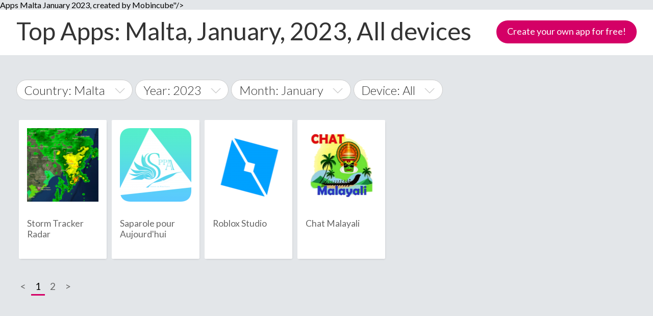

--- FILE ---
content_type: text/html; charset=UTF-8
request_url: https://mobincube.mobi/top/apps/January/2023/Malta/All/1
body_size: 9658
content:
<html>
    <head>
        <title>Top Apps Malta January 2023, All devices</title>
        <meta http-equiv="Content-Type" content="text/html; charset=utf-8"/>
        <meta name="viewport" content="width=device-width, initial-scale=1, maximum-scale=1, user-scalable=0">
        <meta http-equiv="keywords" content="apps, android, windows phone, iphone, ipad, free, may, 2015"/>
        <meta http-equiv="description" content="List of Top <? echo($devices == "all" ? "" : $devices); ?> Apps Malta January 2023, created by Mobincube"/>
        <meta name="application-name" content="Mobincube">
        <meta name="apple-mobile-web-app-title" content="Mobincube">
        <meta name="theme-color" content="#211747">
        <link rel="manifest" href="/images/favicon/manifest.json">
        <link rel="icon" type="image/png" sizes="32x32" href="/images/favicon/favicon-32x32.png">
        <link rel="icon" type="image/png" sizes="16x16" href="/images/favicon/favicon-16x16.png">
        <link rel="shortcut icon" href="/images/favicon/favicon.ico">
        <link rel="apple-touch-icon" sizes="180x180" href="/images/favicon/apple-touch-icon.png">
        <link rel="mask-icon" href="/images/favicon/safari-pinned-tab.svg" color="#211747">
        <link href="/css/style.css" rel="stylesheet" type="text/css"/>
        <link href="/css/desktop.css" rel="stylesheet" type="text/css"/>
        <link href="/css/mobincubeStore.css" rel="stylesheet" type="text/css"/>
        <script>
            (function (i, s, o, g, r, a, m) {
                i['GoogleAnalyticsObject'] = r;
                i[r] = i[r] || function () {
                    (i[r].q = i[r].q || []).push(arguments)
                }, i[r].l = 1 * new Date();
                a = s.createElement(o),
                    m = s.getElementsByTagName(o)[0];
                a.async = 1;
                a.src = g;
                m.parentNode.insertBefore(a, m)
            })(window, document, 'script', '//www.google-analytics.com/analytics.js', 'ga');

            ga('create', 'UA-117832-10', 'mobincube.mobi');
            ga('send', 'pageview');
        </script>
        <script type="text/javascript">
            var clevertap = {event: [], profile: [], account: [], onUserLogin: [], notifications: []};
            clevertap.account.push({"id": "4W7-6K9-494Z"});
            (function () {
                var wzrk = document.createElement('script');
                wzrk.type = 'text/javascript';
                wzrk.async = true;
                wzrk.src = ('https:' == document.location.protocol ? 'https://d2r1yp2w7bby2u.cloudfront.net' : 'http://static.clevertap.com') + '/js/a.js';
                var s = document.getElementsByTagName('script')[0];
                s.parentNode.insertBefore(wzrk, s);
            })();
        </script>
    </head>
    <body>
        <div id="page">
            <input type="hidden" name="baseUrl" value="https://mobincube.mobi/top/apps/">
            <input type="hidden" name="currentPage" value="1">
            <div id="page-wrap">
                <div class="my-app">
                    <div class="topInfoMenu">
                        <div class="pageTitle">
                            <h1>Top Apps: Malta, January, 2023, All devices</h1>
                        </div>
                        <p class="pruebalo">
                            <a rel="nofollow" href="https://mobincube.com/try-it.html">Create your own app for free!</a>
                        </p>
                    </div>
                    <div style="padding-bottom:50px;" class="content-my-app">
                        <div class="storeMenu">
                            <div>
                                <div class="select-country" data-current="Malta">
                                    <span class="selector">Country: Malta<svg height="10" width="20"><path d="M0 0 L10 10 L20 0 L18 0 L10 8 L2 0 Z"></path></svg></span>
                                    <div class="countries">
                                        <div class="countryList">
                                            <div><a href="https://mobincube.mobi/top/apps/January/2023/worldwide/All/1">World Wide</a></div>
                                                                                        <ul>
                                                <li data-capital="A"><span>A</span>
                                                </li>
                                                                                                <li data-country="Afghanistan">
                                                    <a href="https://mobincube.mobi/top/apps/January/2023/Afghanistan/All/1"><span class="flag flag-af"></span>Afghanistan                                                    </a></li>
                                                                                                </ul>
                                                                                            <ul>
                                                <li data-capital="�"><span>�</span>
                                                </li>
                                                                                                <li data-country="Åland Islands">
                                                    <a href="https://mobincube.mobi/top/apps/January/2023/Åland Islands/All/1"><span class="flag flag-ax"></span>Åland Islands                                                    </a></li>
                                                                                                </ul>
                                                                                            <ul>
                                                <li data-capital="A"><span>A</span>
                                                </li>
                                                                                                <li data-country="Albania">
                                                    <a href="https://mobincube.mobi/top/apps/January/2023/Albania/All/1"><span class="flag flag-al"></span>Albania                                                    </a></li>
                                                                                                <li data-country="Algeria">
                                                    <a href="https://mobincube.mobi/top/apps/January/2023/Algeria/All/1"><span class="flag flag-dz"></span>Algeria                                                    </a></li>
                                                                                                <li data-country="American Samoa">
                                                    <a href="https://mobincube.mobi/top/apps/January/2023/American Samoa/All/1"><span class="flag flag-as"></span>American Samoa                                                    </a></li>
                                                                                                <li data-country="Andorra">
                                                    <a href="https://mobincube.mobi/top/apps/January/2023/Andorra/All/1"><span class="flag flag-ad"></span>Andorra                                                    </a></li>
                                                                                                <li data-country="Angola">
                                                    <a href="https://mobincube.mobi/top/apps/January/2023/Angola/All/1"><span class="flag flag-ao"></span>Angola                                                    </a></li>
                                                                                                <li data-country="Anguilla">
                                                    <a href="https://mobincube.mobi/top/apps/January/2023/Anguilla/All/1"><span class="flag flag-ai"></span>Anguilla                                                    </a></li>
                                                                                                <li data-country="Antarctica">
                                                    <a href="https://mobincube.mobi/top/apps/January/2023/Antarctica/All/1"><span class="flag flag-aq"></span>Antarctica                                                    </a></li>
                                                                                                <li data-country="Antigua & Barbuda">
                                                    <a href="https://mobincube.mobi/top/apps/January/2023/Antigua & Barbuda/All/1"><span class="flag flag-ag"></span>Antigua & Barbuda                                                    </a></li>
                                                                                                <li data-country="Argentina">
                                                    <a href="https://mobincube.mobi/top/apps/January/2023/Argentina/All/1"><span class="flag flag-ar"></span>Argentina                                                    </a></li>
                                                                                                <li data-country="Armenia">
                                                    <a href="https://mobincube.mobi/top/apps/January/2023/Armenia/All/1"><span class="flag flag-am"></span>Armenia                                                    </a></li>
                                                                                                <li data-country="Aruba">
                                                    <a href="https://mobincube.mobi/top/apps/January/2023/Aruba/All/1"><span class="flag flag-aw"></span>Aruba                                                    </a></li>
                                                                                                <li data-country="Ascension Island">
                                                    <a href="https://mobincube.mobi/top/apps/January/2023/Ascension Island/All/1"><span class="flag flag-ac"></span>Ascension Island                                                    </a></li>
                                                                                                <li data-country="Australia">
                                                    <a href="https://mobincube.mobi/top/apps/January/2023/Australia/All/1"><span class="flag flag-au"></span>Australia                                                    </a></li>
                                                                                                <li data-country="Austria">
                                                    <a href="https://mobincube.mobi/top/apps/January/2023/Austria/All/1"><span class="flag flag-at"></span>Austria                                                    </a></li>
                                                                                                <li data-country="Azerbaijan">
                                                    <a href="https://mobincube.mobi/top/apps/January/2023/Azerbaijan/All/1"><span class="flag flag-az"></span>Azerbaijan                                                    </a></li>
                                                                                                </ul>
                                                                                            <ul>
                                                <li data-capital="B"><span>B</span>
                                                </li>
                                                                                                <li data-country="Bahamas">
                                                    <a href="https://mobincube.mobi/top/apps/January/2023/Bahamas/All/1"><span class="flag flag-bs"></span>Bahamas                                                    </a></li>
                                                                                                <li data-country="Bahrain">
                                                    <a href="https://mobincube.mobi/top/apps/January/2023/Bahrain/All/1"><span class="flag flag-bh"></span>Bahrain                                                    </a></li>
                                                                                                <li data-country="Bangladesh">
                                                    <a href="https://mobincube.mobi/top/apps/January/2023/Bangladesh/All/1"><span class="flag flag-bd"></span>Bangladesh                                                    </a></li>
                                                                                                <li data-country="Barbados">
                                                    <a href="https://mobincube.mobi/top/apps/January/2023/Barbados/All/1"><span class="flag flag-bb"></span>Barbados                                                    </a></li>
                                                                                                <li data-country="Belarus">
                                                    <a href="https://mobincube.mobi/top/apps/January/2023/Belarus/All/1"><span class="flag flag-by"></span>Belarus                                                    </a></li>
                                                                                                <li data-country="Belgium">
                                                    <a href="https://mobincube.mobi/top/apps/January/2023/Belgium/All/1"><span class="flag flag-be"></span>Belgium                                                    </a></li>
                                                                                                <li data-country="Belize">
                                                    <a href="https://mobincube.mobi/top/apps/January/2023/Belize/All/1"><span class="flag flag-bz"></span>Belize                                                    </a></li>
                                                                                                <li data-country="Benin">
                                                    <a href="https://mobincube.mobi/top/apps/January/2023/Benin/All/1"><span class="flag flag-bj"></span>Benin                                                    </a></li>
                                                                                                <li data-country="Bermuda">
                                                    <a href="https://mobincube.mobi/top/apps/January/2023/Bermuda/All/1"><span class="flag flag-bm"></span>Bermuda                                                    </a></li>
                                                                                                <li data-country="Bhutan">
                                                    <a href="https://mobincube.mobi/top/apps/January/2023/Bhutan/All/1"><span class="flag flag-bt"></span>Bhutan                                                    </a></li>
                                                                                                <li data-country="Bolivia">
                                                    <a href="https://mobincube.mobi/top/apps/January/2023/Bolivia/All/1"><span class="flag flag-bo"></span>Bolivia                                                    </a></li>
                                                                                                <li data-country="Bosnia & Herzegovina">
                                                    <a href="https://mobincube.mobi/top/apps/January/2023/Bosnia & Herzegovina/All/1"><span class="flag flag-ba"></span>Bosnia & Herzegovina                                                    </a></li>
                                                                                                <li data-country="Botswana">
                                                    <a href="https://mobincube.mobi/top/apps/January/2023/Botswana/All/1"><span class="flag flag-bw"></span>Botswana                                                    </a></li>
                                                                                                <li data-country="Brazil">
                                                    <a href="https://mobincube.mobi/top/apps/January/2023/Brazil/All/1"><span class="flag flag-br"></span>Brazil                                                    </a></li>
                                                                                                <li data-country="British Indian Ocean Territory">
                                                    <a href="https://mobincube.mobi/top/apps/January/2023/British Indian Ocean Territory/All/1"><span class="flag flag-io"></span>British Indian Ocean Territory                                                    </a></li>
                                                                                                <li data-country="British Virgin Islands">
                                                    <a href="https://mobincube.mobi/top/apps/January/2023/British Virgin Islands/All/1"><span class="flag flag-vg"></span>British Virgin Islands                                                    </a></li>
                                                                                                <li data-country="Brunei">
                                                    <a href="https://mobincube.mobi/top/apps/January/2023/Brunei/All/1"><span class="flag flag-bn"></span>Brunei                                                    </a></li>
                                                                                                <li data-country="Bulgaria">
                                                    <a href="https://mobincube.mobi/top/apps/January/2023/Bulgaria/All/1"><span class="flag flag-bg"></span>Bulgaria                                                    </a></li>
                                                                                                <li data-country="Burkina Faso">
                                                    <a href="https://mobincube.mobi/top/apps/January/2023/Burkina Faso/All/1"><span class="flag flag-bf"></span>Burkina Faso                                                    </a></li>
                                                                                                <li data-country="Burundi">
                                                    <a href="https://mobincube.mobi/top/apps/January/2023/Burundi/All/1"><span class="flag flag-bi"></span>Burundi                                                    </a></li>
                                                                                                </ul>
                                                                                            <ul>
                                                <li data-capital="C"><span>C</span>
                                                </li>
                                                                                                <li data-country="Cambodia">
                                                    <a href="https://mobincube.mobi/top/apps/January/2023/Cambodia/All/1"><span class="flag flag-kh"></span>Cambodia                                                    </a></li>
                                                                                                <li data-country="Cameroon">
                                                    <a href="https://mobincube.mobi/top/apps/January/2023/Cameroon/All/1"><span class="flag flag-cm"></span>Cameroon                                                    </a></li>
                                                                                                <li data-country="Canada">
                                                    <a href="https://mobincube.mobi/top/apps/January/2023/Canada/All/1"><span class="flag flag-ca"></span>Canada                                                    </a></li>
                                                                                                <li data-country="Canary Islands">
                                                    <a href="https://mobincube.mobi/top/apps/January/2023/Canary Islands/All/1"><span class="flag flag-ic"></span>Canary Islands                                                    </a></li>
                                                                                                <li data-country="Cape Verde">
                                                    <a href="https://mobincube.mobi/top/apps/January/2023/Cape Verde/All/1"><span class="flag flag-cv"></span>Cape Verde                                                    </a></li>
                                                                                                <li data-country="Caribbean Netherlands">
                                                    <a href="https://mobincube.mobi/top/apps/January/2023/Caribbean Netherlands/All/1"><span class="flag flag-bq"></span>Caribbean Netherlands                                                    </a></li>
                                                                                                <li data-country="Cayman Islands">
                                                    <a href="https://mobincube.mobi/top/apps/January/2023/Cayman Islands/All/1"><span class="flag flag-ky"></span>Cayman Islands                                                    </a></li>
                                                                                                <li data-country="Central African Republic">
                                                    <a href="https://mobincube.mobi/top/apps/January/2023/Central African Republic/All/1"><span class="flag flag-cf"></span>Central African Republic                                                    </a></li>
                                                                                                <li data-country="Ceuta & Melilla">
                                                    <a href="https://mobincube.mobi/top/apps/January/2023/Ceuta & Melilla/All/1"><span class="flag flag-ea"></span>Ceuta & Melilla                                                    </a></li>
                                                                                                <li data-country="Chad">
                                                    <a href="https://mobincube.mobi/top/apps/January/2023/Chad/All/1"><span class="flag flag-td"></span>Chad                                                    </a></li>
                                                                                                <li data-country="Chile">
                                                    <a href="https://mobincube.mobi/top/apps/January/2023/Chile/All/1"><span class="flag flag-cl"></span>Chile                                                    </a></li>
                                                                                                <li data-country="China">
                                                    <a href="https://mobincube.mobi/top/apps/January/2023/China/All/1"><span class="flag flag-cn"></span>China                                                    </a></li>
                                                                                                <li data-country="Christmas Island">
                                                    <a href="https://mobincube.mobi/top/apps/January/2023/Christmas Island/All/1"><span class="flag flag-cx"></span>Christmas Island                                                    </a></li>
                                                                                                <li data-country="Cocos (Keeling) Islands">
                                                    <a href="https://mobincube.mobi/top/apps/January/2023/Cocos (Keeling) Islands/All/1"><span class="flag flag-cc"></span>Cocos (Keeling) Islands                                                    </a></li>
                                                                                                <li data-country="Colombia">
                                                    <a href="https://mobincube.mobi/top/apps/January/2023/Colombia/All/1"><span class="flag flag-co"></span>Colombia                                                    </a></li>
                                                                                                <li data-country="Comoros">
                                                    <a href="https://mobincube.mobi/top/apps/January/2023/Comoros/All/1"><span class="flag flag-km"></span>Comoros                                                    </a></li>
                                                                                                <li data-country="Congo - Brazzaville">
                                                    <a href="https://mobincube.mobi/top/apps/January/2023/Congo - Brazzaville/All/1"><span class="flag flag-cg"></span>Congo   Brazzaville                                                    </a></li>
                                                                                                <li data-country="Congo - Kinshasa">
                                                    <a href="https://mobincube.mobi/top/apps/January/2023/Congo - Kinshasa/All/1"><span class="flag flag-cd"></span>Congo   Kinshasa                                                    </a></li>
                                                                                                <li data-country="Cook Islands">
                                                    <a href="https://mobincube.mobi/top/apps/January/2023/Cook Islands/All/1"><span class="flag flag-ck"></span>Cook Islands                                                    </a></li>
                                                                                                <li data-country="Costa Rica">
                                                    <a href="https://mobincube.mobi/top/apps/January/2023/Costa Rica/All/1"><span class="flag flag-cr"></span>Costa Rica                                                    </a></li>
                                                                                                <li data-country="Côte d’Ivoire">
                                                    <a href="https://mobincube.mobi/top/apps/January/2023/Côte d’Ivoire/All/1"><span class="flag flag-ci"></span>Côte d’Ivoire                                                    </a></li>
                                                                                                <li data-country="Croatia">
                                                    <a href="https://mobincube.mobi/top/apps/January/2023/Croatia/All/1"><span class="flag flag-hr"></span>Croatia                                                    </a></li>
                                                                                                <li data-country="Cuba">
                                                    <a href="https://mobincube.mobi/top/apps/January/2023/Cuba/All/1"><span class="flag flag-cu"></span>Cuba                                                    </a></li>
                                                                                                <li data-country="Curaçao">
                                                    <a href="https://mobincube.mobi/top/apps/January/2023/Curaçao/All/1"><span class="flag flag-cw"></span>Curaçao                                                    </a></li>
                                                                                                <li data-country="Cyprus">
                                                    <a href="https://mobincube.mobi/top/apps/January/2023/Cyprus/All/1"><span class="flag flag-cy"></span>Cyprus                                                    </a></li>
                                                                                                <li data-country="Czechia">
                                                    <a href="https://mobincube.mobi/top/apps/January/2023/Czechia/All/1"><span class="flag flag-cz"></span>Czechia                                                    </a></li>
                                                                                                </ul>
                                                                                            <ul>
                                                <li data-capital="D"><span>D</span>
                                                </li>
                                                                                                <li data-country="Denmark">
                                                    <a href="https://mobincube.mobi/top/apps/January/2023/Denmark/All/1"><span class="flag flag-dk"></span>Denmark                                                    </a></li>
                                                                                                <li data-country="Diego Garcia">
                                                    <a href="https://mobincube.mobi/top/apps/January/2023/Diego Garcia/All/1"><span class="flag flag-dg"></span>Diego Garcia                                                    </a></li>
                                                                                                <li data-country="Djibouti">
                                                    <a href="https://mobincube.mobi/top/apps/January/2023/Djibouti/All/1"><span class="flag flag-dj"></span>Djibouti                                                    </a></li>
                                                                                                <li data-country="Dominica">
                                                    <a href="https://mobincube.mobi/top/apps/January/2023/Dominica/All/1"><span class="flag flag-dm"></span>Dominica                                                    </a></li>
                                                                                                <li data-country="Dominican Republic">
                                                    <a href="https://mobincube.mobi/top/apps/January/2023/Dominican Republic/All/1"><span class="flag flag-do"></span>Dominican Republic                                                    </a></li>
                                                                                                </ul>
                                                                                            <ul>
                                                <li data-capital="E"><span>E</span>
                                                </li>
                                                                                                <li data-country="Ecuador">
                                                    <a href="https://mobincube.mobi/top/apps/January/2023/Ecuador/All/1"><span class="flag flag-ec"></span>Ecuador                                                    </a></li>
                                                                                                <li data-country="Egypt">
                                                    <a href="https://mobincube.mobi/top/apps/January/2023/Egypt/All/1"><span class="flag flag-eg"></span>Egypt                                                    </a></li>
                                                                                                <li data-country="El Salvador">
                                                    <a href="https://mobincube.mobi/top/apps/January/2023/El Salvador/All/1"><span class="flag flag-sv"></span>El Salvador                                                    </a></li>
                                                                                                <li data-country="Equatorial Guinea">
                                                    <a href="https://mobincube.mobi/top/apps/January/2023/Equatorial Guinea/All/1"><span class="flag flag-gq"></span>Equatorial Guinea                                                    </a></li>
                                                                                                <li data-country="Eritrea">
                                                    <a href="https://mobincube.mobi/top/apps/January/2023/Eritrea/All/1"><span class="flag flag-er"></span>Eritrea                                                    </a></li>
                                                                                                <li data-country="Estonia">
                                                    <a href="https://mobincube.mobi/top/apps/January/2023/Estonia/All/1"><span class="flag flag-ee"></span>Estonia                                                    </a></li>
                                                                                                <li data-country="Eswatini">
                                                    <a href="https://mobincube.mobi/top/apps/January/2023/Eswatini/All/1"><span class="flag flag-sz"></span>Eswatini                                                    </a></li>
                                                                                                <li data-country="Ethiopia">
                                                    <a href="https://mobincube.mobi/top/apps/January/2023/Ethiopia/All/1"><span class="flag flag-et"></span>Ethiopia                                                    </a></li>
                                                                                                </ul>
                                                                                            <ul>
                                                <li data-capital="F"><span>F</span>
                                                </li>
                                                                                                <li data-country="Falkland Islands">
                                                    <a href="https://mobincube.mobi/top/apps/January/2023/Falkland Islands/All/1"><span class="flag flag-fk"></span>Falkland Islands                                                    </a></li>
                                                                                                <li data-country="Faroe Islands">
                                                    <a href="https://mobincube.mobi/top/apps/January/2023/Faroe Islands/All/1"><span class="flag flag-fo"></span>Faroe Islands                                                    </a></li>
                                                                                                <li data-country="Fiji">
                                                    <a href="https://mobincube.mobi/top/apps/January/2023/Fiji/All/1"><span class="flag flag-fj"></span>Fiji                                                    </a></li>
                                                                                                <li data-country="Finland">
                                                    <a href="https://mobincube.mobi/top/apps/January/2023/Finland/All/1"><span class="flag flag-fi"></span>Finland                                                    </a></li>
                                                                                                <li data-country="France">
                                                    <a href="https://mobincube.mobi/top/apps/January/2023/France/All/1"><span class="flag flag-fr"></span>France                                                    </a></li>
                                                                                                <li data-country="French Guiana">
                                                    <a href="https://mobincube.mobi/top/apps/January/2023/French Guiana/All/1"><span class="flag flag-gf"></span>French Guiana                                                    </a></li>
                                                                                                <li data-country="French Polynesia">
                                                    <a href="https://mobincube.mobi/top/apps/January/2023/French Polynesia/All/1"><span class="flag flag-pf"></span>French Polynesia                                                    </a></li>
                                                                                                <li data-country="French Southern Territories">
                                                    <a href="https://mobincube.mobi/top/apps/January/2023/French Southern Territories/All/1"><span class="flag flag-tf"></span>French Southern Territories                                                    </a></li>
                                                                                                </ul>
                                                                                            <ul>
                                                <li data-capital="G"><span>G</span>
                                                </li>
                                                                                                <li data-country="Gabon">
                                                    <a href="https://mobincube.mobi/top/apps/January/2023/Gabon/All/1"><span class="flag flag-ga"></span>Gabon                                                    </a></li>
                                                                                                <li data-country="Gambia">
                                                    <a href="https://mobincube.mobi/top/apps/January/2023/Gambia/All/1"><span class="flag flag-gm"></span>Gambia                                                    </a></li>
                                                                                                <li data-country="Georgia">
                                                    <a href="https://mobincube.mobi/top/apps/January/2023/Georgia/All/1"><span class="flag flag-ge"></span>Georgia                                                    </a></li>
                                                                                                <li data-country="Germany">
                                                    <a href="https://mobincube.mobi/top/apps/January/2023/Germany/All/1"><span class="flag flag-de"></span>Germany                                                    </a></li>
                                                                                                <li data-country="Ghana">
                                                    <a href="https://mobincube.mobi/top/apps/January/2023/Ghana/All/1"><span class="flag flag-gh"></span>Ghana                                                    </a></li>
                                                                                                <li data-country="Gibraltar">
                                                    <a href="https://mobincube.mobi/top/apps/January/2023/Gibraltar/All/1"><span class="flag flag-gi"></span>Gibraltar                                                    </a></li>
                                                                                                <li data-country="Greece">
                                                    <a href="https://mobincube.mobi/top/apps/January/2023/Greece/All/1"><span class="flag flag-gr"></span>Greece                                                    </a></li>
                                                                                                <li data-country="Greenland">
                                                    <a href="https://mobincube.mobi/top/apps/January/2023/Greenland/All/1"><span class="flag flag-gl"></span>Greenland                                                    </a></li>
                                                                                                <li data-country="Grenada">
                                                    <a href="https://mobincube.mobi/top/apps/January/2023/Grenada/All/1"><span class="flag flag-gd"></span>Grenada                                                    </a></li>
                                                                                                <li data-country="Guadeloupe">
                                                    <a href="https://mobincube.mobi/top/apps/January/2023/Guadeloupe/All/1"><span class="flag flag-gp"></span>Guadeloupe                                                    </a></li>
                                                                                                <li data-country="Guam">
                                                    <a href="https://mobincube.mobi/top/apps/January/2023/Guam/All/1"><span class="flag flag-gu"></span>Guam                                                    </a></li>
                                                                                                <li data-country="Guatemala">
                                                    <a href="https://mobincube.mobi/top/apps/January/2023/Guatemala/All/1"><span class="flag flag-gt"></span>Guatemala                                                    </a></li>
                                                                                                <li data-country="Guernsey">
                                                    <a href="https://mobincube.mobi/top/apps/January/2023/Guernsey/All/1"><span class="flag flag-gg"></span>Guernsey                                                    </a></li>
                                                                                                <li data-country="Guinea">
                                                    <a href="https://mobincube.mobi/top/apps/January/2023/Guinea/All/1"><span class="flag flag-gn"></span>Guinea                                                    </a></li>
                                                                                                <li data-country="Guinea-Bissau">
                                                    <a href="https://mobincube.mobi/top/apps/January/2023/Guinea-Bissau/All/1"><span class="flag flag-gw"></span>Guinea Bissau                                                    </a></li>
                                                                                                <li data-country="Guyana">
                                                    <a href="https://mobincube.mobi/top/apps/January/2023/Guyana/All/1"><span class="flag flag-gy"></span>Guyana                                                    </a></li>
                                                                                                </ul>
                                                                                            <ul>
                                                <li data-capital="H"><span>H</span>
                                                </li>
                                                                                                <li data-country="Haiti">
                                                    <a href="https://mobincube.mobi/top/apps/January/2023/Haiti/All/1"><span class="flag flag-ht"></span>Haiti                                                    </a></li>
                                                                                                <li data-country="Honduras">
                                                    <a href="https://mobincube.mobi/top/apps/January/2023/Honduras/All/1"><span class="flag flag-hn"></span>Honduras                                                    </a></li>
                                                                                                <li data-country="Hong Kong SAR China">
                                                    <a href="https://mobincube.mobi/top/apps/January/2023/Hong Kong SAR China/All/1"><span class="flag flag-hk"></span>Hong Kong SAR China                                                    </a></li>
                                                                                                <li data-country="Hungary">
                                                    <a href="https://mobincube.mobi/top/apps/January/2023/Hungary/All/1"><span class="flag flag-hu"></span>Hungary                                                    </a></li>
                                                                                                </ul>
                                                                                            <ul>
                                                <li data-capital="I"><span>I</span>
                                                </li>
                                                                                                <li data-country="Iceland">
                                                    <a href="https://mobincube.mobi/top/apps/January/2023/Iceland/All/1"><span class="flag flag-is"></span>Iceland                                                    </a></li>
                                                                                                <li data-country="India">
                                                    <a href="https://mobincube.mobi/top/apps/January/2023/India/All/1"><span class="flag flag-in"></span>India                                                    </a></li>
                                                                                                <li data-country="Indonesia">
                                                    <a href="https://mobincube.mobi/top/apps/January/2023/Indonesia/All/1"><span class="flag flag-id"></span>Indonesia                                                    </a></li>
                                                                                                <li data-country="Iran">
                                                    <a href="https://mobincube.mobi/top/apps/January/2023/Iran/All/1"><span class="flag flag-ir"></span>Iran                                                    </a></li>
                                                                                                <li data-country="Iraq">
                                                    <a href="https://mobincube.mobi/top/apps/January/2023/Iraq/All/1"><span class="flag flag-iq"></span>Iraq                                                    </a></li>
                                                                                                <li data-country="Ireland">
                                                    <a href="https://mobincube.mobi/top/apps/January/2023/Ireland/All/1"><span class="flag flag-ie"></span>Ireland                                                    </a></li>
                                                                                                <li data-country="Isle of Man">
                                                    <a href="https://mobincube.mobi/top/apps/January/2023/Isle of Man/All/1"><span class="flag flag-im"></span>Isle of Man                                                    </a></li>
                                                                                                <li data-country="Israel">
                                                    <a href="https://mobincube.mobi/top/apps/January/2023/Israel/All/1"><span class="flag flag-il"></span>Israel                                                    </a></li>
                                                                                                <li data-country="Italy">
                                                    <a href="https://mobincube.mobi/top/apps/January/2023/Italy/All/1"><span class="flag flag-it"></span>Italy                                                    </a></li>
                                                                                                </ul>
                                                                                            <ul>
                                                <li data-capital="J"><span>J</span>
                                                </li>
                                                                                                <li data-country="Jamaica">
                                                    <a href="https://mobincube.mobi/top/apps/January/2023/Jamaica/All/1"><span class="flag flag-jm"></span>Jamaica                                                    </a></li>
                                                                                                <li data-country="Japan">
                                                    <a href="https://mobincube.mobi/top/apps/January/2023/Japan/All/1"><span class="flag flag-jp"></span>Japan                                                    </a></li>
                                                                                                <li data-country="Jersey">
                                                    <a href="https://mobincube.mobi/top/apps/January/2023/Jersey/All/1"><span class="flag flag-je"></span>Jersey                                                    </a></li>
                                                                                                <li data-country="Jordan">
                                                    <a href="https://mobincube.mobi/top/apps/January/2023/Jordan/All/1"><span class="flag flag-jo"></span>Jordan                                                    </a></li>
                                                                                                </ul>
                                                                                            <ul>
                                                <li data-capital="K"><span>K</span>
                                                </li>
                                                                                                <li data-country="Kazakhstan">
                                                    <a href="https://mobincube.mobi/top/apps/January/2023/Kazakhstan/All/1"><span class="flag flag-kz"></span>Kazakhstan                                                    </a></li>
                                                                                                <li data-country="Kenya">
                                                    <a href="https://mobincube.mobi/top/apps/January/2023/Kenya/All/1"><span class="flag flag-ke"></span>Kenya                                                    </a></li>
                                                                                                <li data-country="Kiribati">
                                                    <a href="https://mobincube.mobi/top/apps/January/2023/Kiribati/All/1"><span class="flag flag-ki"></span>Kiribati                                                    </a></li>
                                                                                                <li data-country="Kosovo">
                                                    <a href="https://mobincube.mobi/top/apps/January/2023/Kosovo/All/1"><span class="flag flag-xk"></span>Kosovo                                                    </a></li>
                                                                                                <li data-country="Kuwait">
                                                    <a href="https://mobincube.mobi/top/apps/January/2023/Kuwait/All/1"><span class="flag flag-kw"></span>Kuwait                                                    </a></li>
                                                                                                <li data-country="Kyrgyzstan">
                                                    <a href="https://mobincube.mobi/top/apps/January/2023/Kyrgyzstan/All/1"><span class="flag flag-kg"></span>Kyrgyzstan                                                    </a></li>
                                                                                                </ul>
                                                                                            <ul>
                                                <li data-capital="L"><span>L</span>
                                                </li>
                                                                                                <li data-country="Laos">
                                                    <a href="https://mobincube.mobi/top/apps/January/2023/Laos/All/1"><span class="flag flag-la"></span>Laos                                                    </a></li>
                                                                                                <li data-country="Latvia">
                                                    <a href="https://mobincube.mobi/top/apps/January/2023/Latvia/All/1"><span class="flag flag-lv"></span>Latvia                                                    </a></li>
                                                                                                <li data-country="Lebanon">
                                                    <a href="https://mobincube.mobi/top/apps/January/2023/Lebanon/All/1"><span class="flag flag-lb"></span>Lebanon                                                    </a></li>
                                                                                                <li data-country="Lesotho">
                                                    <a href="https://mobincube.mobi/top/apps/January/2023/Lesotho/All/1"><span class="flag flag-ls"></span>Lesotho                                                    </a></li>
                                                                                                <li data-country="Liberia">
                                                    <a href="https://mobincube.mobi/top/apps/January/2023/Liberia/All/1"><span class="flag flag-lr"></span>Liberia                                                    </a></li>
                                                                                                <li data-country="Libya">
                                                    <a href="https://mobincube.mobi/top/apps/January/2023/Libya/All/1"><span class="flag flag-ly"></span>Libya                                                    </a></li>
                                                                                                <li data-country="Liechtenstein">
                                                    <a href="https://mobincube.mobi/top/apps/January/2023/Liechtenstein/All/1"><span class="flag flag-li"></span>Liechtenstein                                                    </a></li>
                                                                                                <li data-country="Lithuania">
                                                    <a href="https://mobincube.mobi/top/apps/January/2023/Lithuania/All/1"><span class="flag flag-lt"></span>Lithuania                                                    </a></li>
                                                                                                <li data-country="Luxembourg">
                                                    <a href="https://mobincube.mobi/top/apps/January/2023/Luxembourg/All/1"><span class="flag flag-lu"></span>Luxembourg                                                    </a></li>
                                                                                                </ul>
                                                                                            <ul>
                                                <li data-capital="M"><span>M</span>
                                                </li>
                                                                                                <li data-country="Macao SAR China">
                                                    <a href="https://mobincube.mobi/top/apps/January/2023/Macao SAR China/All/1"><span class="flag flag-mo"></span>Macao SAR China                                                    </a></li>
                                                                                                <li data-country="Madagascar">
                                                    <a href="https://mobincube.mobi/top/apps/January/2023/Madagascar/All/1"><span class="flag flag-mg"></span>Madagascar                                                    </a></li>
                                                                                                <li data-country="Malawi">
                                                    <a href="https://mobincube.mobi/top/apps/January/2023/Malawi/All/1"><span class="flag flag-mw"></span>Malawi                                                    </a></li>
                                                                                                <li data-country="Malaysia">
                                                    <a href="https://mobincube.mobi/top/apps/January/2023/Malaysia/All/1"><span class="flag flag-my"></span>Malaysia                                                    </a></li>
                                                                                                <li data-country="Maldives">
                                                    <a href="https://mobincube.mobi/top/apps/January/2023/Maldives/All/1"><span class="flag flag-mv"></span>Maldives                                                    </a></li>
                                                                                                <li data-country="Mali">
                                                    <a href="https://mobincube.mobi/top/apps/January/2023/Mali/All/1"><span class="flag flag-ml"></span>Mali                                                    </a></li>
                                                                                                <li data-country="Malta">
                                                    <a href="https://mobincube.mobi/top/apps/January/2023/Malta/All/1"><span class="flag flag-mt"></span>Malta                                                    </a></li>
                                                                                                <li data-country="Marshall Islands">
                                                    <a href="https://mobincube.mobi/top/apps/January/2023/Marshall Islands/All/1"><span class="flag flag-mh"></span>Marshall Islands                                                    </a></li>
                                                                                                <li data-country="Martinique">
                                                    <a href="https://mobincube.mobi/top/apps/January/2023/Martinique/All/1"><span class="flag flag-mq"></span>Martinique                                                    </a></li>
                                                                                                <li data-country="Mauritania">
                                                    <a href="https://mobincube.mobi/top/apps/January/2023/Mauritania/All/1"><span class="flag flag-mr"></span>Mauritania                                                    </a></li>
                                                                                                <li data-country="Mauritius">
                                                    <a href="https://mobincube.mobi/top/apps/January/2023/Mauritius/All/1"><span class="flag flag-mu"></span>Mauritius                                                    </a></li>
                                                                                                <li data-country="Mayotte">
                                                    <a href="https://mobincube.mobi/top/apps/January/2023/Mayotte/All/1"><span class="flag flag-yt"></span>Mayotte                                                    </a></li>
                                                                                                <li data-country="Mexico">
                                                    <a href="https://mobincube.mobi/top/apps/January/2023/Mexico/All/1"><span class="flag flag-mx"></span>Mexico                                                    </a></li>
                                                                                                <li data-country="Micronesia">
                                                    <a href="https://mobincube.mobi/top/apps/January/2023/Micronesia/All/1"><span class="flag flag-fm"></span>Micronesia                                                    </a></li>
                                                                                                <li data-country="Moldova">
                                                    <a href="https://mobincube.mobi/top/apps/January/2023/Moldova/All/1"><span class="flag flag-md"></span>Moldova                                                    </a></li>
                                                                                                <li data-country="Monaco">
                                                    <a href="https://mobincube.mobi/top/apps/January/2023/Monaco/All/1"><span class="flag flag-mc"></span>Monaco                                                    </a></li>
                                                                                                <li data-country="Mongolia">
                                                    <a href="https://mobincube.mobi/top/apps/January/2023/Mongolia/All/1"><span class="flag flag-mn"></span>Mongolia                                                    </a></li>
                                                                                                <li data-country="Montenegro">
                                                    <a href="https://mobincube.mobi/top/apps/January/2023/Montenegro/All/1"><span class="flag flag-me"></span>Montenegro                                                    </a></li>
                                                                                                <li data-country="Montserrat">
                                                    <a href="https://mobincube.mobi/top/apps/January/2023/Montserrat/All/1"><span class="flag flag-ms"></span>Montserrat                                                    </a></li>
                                                                                                <li data-country="Morocco">
                                                    <a href="https://mobincube.mobi/top/apps/January/2023/Morocco/All/1"><span class="flag flag-ma"></span>Morocco                                                    </a></li>
                                                                                                <li data-country="Mozambique">
                                                    <a href="https://mobincube.mobi/top/apps/January/2023/Mozambique/All/1"><span class="flag flag-mz"></span>Mozambique                                                    </a></li>
                                                                                                <li data-country="Myanmar (Burma)">
                                                    <a href="https://mobincube.mobi/top/apps/January/2023/Myanmar (Burma)/All/1"><span class="flag flag-mm"></span>Myanmar (Burma)                                                    </a></li>
                                                                                                </ul>
                                                                                            <ul>
                                                <li data-capital="N"><span>N</span>
                                                </li>
                                                                                                <li data-country="Namibia">
                                                    <a href="https://mobincube.mobi/top/apps/January/2023/Namibia/All/1"><span class="flag flag-na"></span>Namibia                                                    </a></li>
                                                                                                <li data-country="Nauru">
                                                    <a href="https://mobincube.mobi/top/apps/January/2023/Nauru/All/1"><span class="flag flag-nr"></span>Nauru                                                    </a></li>
                                                                                                <li data-country="Nepal">
                                                    <a href="https://mobincube.mobi/top/apps/January/2023/Nepal/All/1"><span class="flag flag-np"></span>Nepal                                                    </a></li>
                                                                                                <li data-country="Netherlands">
                                                    <a href="https://mobincube.mobi/top/apps/January/2023/Netherlands/All/1"><span class="flag flag-nl"></span>Netherlands                                                    </a></li>
                                                                                                <li data-country="New Caledonia">
                                                    <a href="https://mobincube.mobi/top/apps/January/2023/New Caledonia/All/1"><span class="flag flag-nc"></span>New Caledonia                                                    </a></li>
                                                                                                <li data-country="New Zealand">
                                                    <a href="https://mobincube.mobi/top/apps/January/2023/New Zealand/All/1"><span class="flag flag-nz"></span>New Zealand                                                    </a></li>
                                                                                                <li data-country="Nicaragua">
                                                    <a href="https://mobincube.mobi/top/apps/January/2023/Nicaragua/All/1"><span class="flag flag-ni"></span>Nicaragua                                                    </a></li>
                                                                                                <li data-country="Niger">
                                                    <a href="https://mobincube.mobi/top/apps/January/2023/Niger/All/1"><span class="flag flag-ne"></span>Niger                                                    </a></li>
                                                                                                <li data-country="Nigeria">
                                                    <a href="https://mobincube.mobi/top/apps/January/2023/Nigeria/All/1"><span class="flag flag-ng"></span>Nigeria                                                    </a></li>
                                                                                                <li data-country="Niue">
                                                    <a href="https://mobincube.mobi/top/apps/January/2023/Niue/All/1"><span class="flag flag-nu"></span>Niue                                                    </a></li>
                                                                                                <li data-country="Norfolk Island">
                                                    <a href="https://mobincube.mobi/top/apps/January/2023/Norfolk Island/All/1"><span class="flag flag-nf"></span>Norfolk Island                                                    </a></li>
                                                                                                <li data-country="North Korea">
                                                    <a href="https://mobincube.mobi/top/apps/January/2023/North Korea/All/1"><span class="flag flag-kp"></span>North Korea                                                    </a></li>
                                                                                                <li data-country="North Macedonia">
                                                    <a href="https://mobincube.mobi/top/apps/January/2023/North Macedonia/All/1"><span class="flag flag-mk"></span>North Macedonia                                                    </a></li>
                                                                                                <li data-country="Northern Mariana Islands">
                                                    <a href="https://mobincube.mobi/top/apps/January/2023/Northern Mariana Islands/All/1"><span class="flag flag-mp"></span>Northern Mariana Islands                                                    </a></li>
                                                                                                <li data-country="Norway">
                                                    <a href="https://mobincube.mobi/top/apps/January/2023/Norway/All/1"><span class="flag flag-no"></span>Norway                                                    </a></li>
                                                                                                </ul>
                                                                                            <ul>
                                                <li data-capital="O"><span>O</span>
                                                </li>
                                                                                                <li data-country="Oman">
                                                    <a href="https://mobincube.mobi/top/apps/January/2023/Oman/All/1"><span class="flag flag-om"></span>Oman                                                    </a></li>
                                                                                                </ul>
                                                                                            <ul>
                                                <li data-capital="P"><span>P</span>
                                                </li>
                                                                                                <li data-country="Pakistan">
                                                    <a href="https://mobincube.mobi/top/apps/January/2023/Pakistan/All/1"><span class="flag flag-pk"></span>Pakistan                                                    </a></li>
                                                                                                <li data-country="Palau">
                                                    <a href="https://mobincube.mobi/top/apps/January/2023/Palau/All/1"><span class="flag flag-pw"></span>Palau                                                    </a></li>
                                                                                                <li data-country="Palestinian Territories">
                                                    <a href="https://mobincube.mobi/top/apps/January/2023/Palestinian Territories/All/1"><span class="flag flag-ps"></span>Palestinian Territories                                                    </a></li>
                                                                                                <li data-country="Panama">
                                                    <a href="https://mobincube.mobi/top/apps/January/2023/Panama/All/1"><span class="flag flag-pa"></span>Panama                                                    </a></li>
                                                                                                <li data-country="Papua New Guinea">
                                                    <a href="https://mobincube.mobi/top/apps/January/2023/Papua New Guinea/All/1"><span class="flag flag-pg"></span>Papua New Guinea                                                    </a></li>
                                                                                                <li data-country="Paraguay">
                                                    <a href="https://mobincube.mobi/top/apps/January/2023/Paraguay/All/1"><span class="flag flag-py"></span>Paraguay                                                    </a></li>
                                                                                                <li data-country="Peru">
                                                    <a href="https://mobincube.mobi/top/apps/January/2023/Peru/All/1"><span class="flag flag-pe"></span>Peru                                                    </a></li>
                                                                                                <li data-country="Philippines">
                                                    <a href="https://mobincube.mobi/top/apps/January/2023/Philippines/All/1"><span class="flag flag-ph"></span>Philippines                                                    </a></li>
                                                                                                <li data-country="Pitcairn Islands">
                                                    <a href="https://mobincube.mobi/top/apps/January/2023/Pitcairn Islands/All/1"><span class="flag flag-pn"></span>Pitcairn Islands                                                    </a></li>
                                                                                                <li data-country="Poland">
                                                    <a href="https://mobincube.mobi/top/apps/January/2023/Poland/All/1"><span class="flag flag-pl"></span>Poland                                                    </a></li>
                                                                                                <li data-country="Portugal">
                                                    <a href="https://mobincube.mobi/top/apps/January/2023/Portugal/All/1"><span class="flag flag-pt"></span>Portugal                                                    </a></li>
                                                                                                <li data-country="Pseudo-Accents">
                                                    <a href="https://mobincube.mobi/top/apps/January/2023/Pseudo-Accents/All/1"><span class="flag flag-xa"></span>Pseudo Accents                                                    </a></li>
                                                                                                <li data-country="Pseudo-Bidi">
                                                    <a href="https://mobincube.mobi/top/apps/January/2023/Pseudo-Bidi/All/1"><span class="flag flag-xb"></span>Pseudo Bidi                                                    </a></li>
                                                                                                <li data-country="Puerto Rico">
                                                    <a href="https://mobincube.mobi/top/apps/January/2023/Puerto Rico/All/1"><span class="flag flag-pr"></span>Puerto Rico                                                    </a></li>
                                                                                                </ul>
                                                                                            <ul>
                                                <li data-capital="Q"><span>Q</span>
                                                </li>
                                                                                                <li data-country="Qatar">
                                                    <a href="https://mobincube.mobi/top/apps/January/2023/Qatar/All/1"><span class="flag flag-qa"></span>Qatar                                                    </a></li>
                                                                                                </ul>
                                                                                            <ul>
                                                <li data-capital="R"><span>R</span>
                                                </li>
                                                                                                <li data-country="Réunion">
                                                    <a href="https://mobincube.mobi/top/apps/January/2023/Réunion/All/1"><span class="flag flag-re"></span>Réunion                                                    </a></li>
                                                                                                <li data-country="Romania">
                                                    <a href="https://mobincube.mobi/top/apps/January/2023/Romania/All/1"><span class="flag flag-ro"></span>Romania                                                    </a></li>
                                                                                                <li data-country="Russia">
                                                    <a href="https://mobincube.mobi/top/apps/January/2023/Russia/All/1"><span class="flag flag-ru"></span>Russia                                                    </a></li>
                                                                                                <li data-country="Rwanda">
                                                    <a href="https://mobincube.mobi/top/apps/January/2023/Rwanda/All/1"><span class="flag flag-rw"></span>Rwanda                                                    </a></li>
                                                                                                </ul>
                                                                                            <ul>
                                                <li data-capital="S"><span>S</span>
                                                </li>
                                                                                                <li data-country="Samoa">
                                                    <a href="https://mobincube.mobi/top/apps/January/2023/Samoa/All/1"><span class="flag flag-ws"></span>Samoa                                                    </a></li>
                                                                                                <li data-country="San Marino">
                                                    <a href="https://mobincube.mobi/top/apps/January/2023/San Marino/All/1"><span class="flag flag-sm"></span>San Marino                                                    </a></li>
                                                                                                <li data-country="São Tomé & Príncipe">
                                                    <a href="https://mobincube.mobi/top/apps/January/2023/São Tomé & Príncipe/All/1"><span class="flag flag-st"></span>São Tomé & Príncipe                                                    </a></li>
                                                                                                <li data-country="Saudi Arabia">
                                                    <a href="https://mobincube.mobi/top/apps/January/2023/Saudi Arabia/All/1"><span class="flag flag-sa"></span>Saudi Arabia                                                    </a></li>
                                                                                                <li data-country="Senegal">
                                                    <a href="https://mobincube.mobi/top/apps/January/2023/Senegal/All/1"><span class="flag flag-sn"></span>Senegal                                                    </a></li>
                                                                                                <li data-country="Serbia">
                                                    <a href="https://mobincube.mobi/top/apps/January/2023/Serbia/All/1"><span class="flag flag-rs"></span>Serbia                                                    </a></li>
                                                                                                <li data-country="Seychelles">
                                                    <a href="https://mobincube.mobi/top/apps/January/2023/Seychelles/All/1"><span class="flag flag-sc"></span>Seychelles                                                    </a></li>
                                                                                                <li data-country="Sierra Leone">
                                                    <a href="https://mobincube.mobi/top/apps/January/2023/Sierra Leone/All/1"><span class="flag flag-sl"></span>Sierra Leone                                                    </a></li>
                                                                                                <li data-country="Singapore">
                                                    <a href="https://mobincube.mobi/top/apps/January/2023/Singapore/All/1"><span class="flag flag-sg"></span>Singapore                                                    </a></li>
                                                                                                <li data-country="Sint Maarten">
                                                    <a href="https://mobincube.mobi/top/apps/January/2023/Sint Maarten/All/1"><span class="flag flag-sx"></span>Sint Maarten                                                    </a></li>
                                                                                                <li data-country="Slovakia">
                                                    <a href="https://mobincube.mobi/top/apps/January/2023/Slovakia/All/1"><span class="flag flag-sk"></span>Slovakia                                                    </a></li>
                                                                                                <li data-country="Slovenia">
                                                    <a href="https://mobincube.mobi/top/apps/January/2023/Slovenia/All/1"><span class="flag flag-si"></span>Slovenia                                                    </a></li>
                                                                                                <li data-country="Solomon Islands">
                                                    <a href="https://mobincube.mobi/top/apps/January/2023/Solomon Islands/All/1"><span class="flag flag-sb"></span>Solomon Islands                                                    </a></li>
                                                                                                <li data-country="Somalia">
                                                    <a href="https://mobincube.mobi/top/apps/January/2023/Somalia/All/1"><span class="flag flag-so"></span>Somalia                                                    </a></li>
                                                                                                <li data-country="South Africa">
                                                    <a href="https://mobincube.mobi/top/apps/January/2023/South Africa/All/1"><span class="flag flag-za"></span>South Africa                                                    </a></li>
                                                                                                <li data-country="South Georgia & South Sandwich Islands">
                                                    <a href="https://mobincube.mobi/top/apps/January/2023/South Georgia & South Sandwich Islands/All/1"><span class="flag flag-gs"></span>South Georgia & South Sandwich Islands                                                    </a></li>
                                                                                                <li data-country="South Korea">
                                                    <a href="https://mobincube.mobi/top/apps/January/2023/South Korea/All/1"><span class="flag flag-kr"></span>South Korea                                                    </a></li>
                                                                                                <li data-country="South Sudan">
                                                    <a href="https://mobincube.mobi/top/apps/January/2023/South Sudan/All/1"><span class="flag flag-ss"></span>South Sudan                                                    </a></li>
                                                                                                <li data-country="Spain">
                                                    <a href="https://mobincube.mobi/top/apps/January/2023/Spain/All/1"><span class="flag flag-es"></span>Spain                                                    </a></li>
                                                                                                <li data-country="Sri Lanka">
                                                    <a href="https://mobincube.mobi/top/apps/January/2023/Sri Lanka/All/1"><span class="flag flag-lk"></span>Sri Lanka                                                    </a></li>
                                                                                                <li data-country="St. Barthélemy">
                                                    <a href="https://mobincube.mobi/top/apps/January/2023/St. Barthélemy/All/1"><span class="flag flag-bl"></span>St. Barthélemy                                                    </a></li>
                                                                                                <li data-country="St. Helena">
                                                    <a href="https://mobincube.mobi/top/apps/January/2023/St. Helena/All/1"><span class="flag flag-sh"></span>St. Helena                                                    </a></li>
                                                                                                <li data-country="St. Kitts & Nevis">
                                                    <a href="https://mobincube.mobi/top/apps/January/2023/St. Kitts & Nevis/All/1"><span class="flag flag-kn"></span>St. Kitts & Nevis                                                    </a></li>
                                                                                                <li data-country="St. Lucia">
                                                    <a href="https://mobincube.mobi/top/apps/January/2023/St. Lucia/All/1"><span class="flag flag-lc"></span>St. Lucia                                                    </a></li>
                                                                                                <li data-country="St. Martin">
                                                    <a href="https://mobincube.mobi/top/apps/January/2023/St. Martin/All/1"><span class="flag flag-mf"></span>St. Martin                                                    </a></li>
                                                                                                <li data-country="St. Pierre & Miquelon">
                                                    <a href="https://mobincube.mobi/top/apps/January/2023/St. Pierre & Miquelon/All/1"><span class="flag flag-pm"></span>St. Pierre & Miquelon                                                    </a></li>
                                                                                                <li data-country="St. Vincent & Grenadines">
                                                    <a href="https://mobincube.mobi/top/apps/January/2023/St. Vincent & Grenadines/All/1"><span class="flag flag-vc"></span>St. Vincent & Grenadines                                                    </a></li>
                                                                                                <li data-country="Sudan">
                                                    <a href="https://mobincube.mobi/top/apps/January/2023/Sudan/All/1"><span class="flag flag-sd"></span>Sudan                                                    </a></li>
                                                                                                <li data-country="Suriname">
                                                    <a href="https://mobincube.mobi/top/apps/January/2023/Suriname/All/1"><span class="flag flag-sr"></span>Suriname                                                    </a></li>
                                                                                                <li data-country="Svalbard & Jan Mayen">
                                                    <a href="https://mobincube.mobi/top/apps/January/2023/Svalbard & Jan Mayen/All/1"><span class="flag flag-sj"></span>Svalbard & Jan Mayen                                                    </a></li>
                                                                                                <li data-country="Sweden">
                                                    <a href="https://mobincube.mobi/top/apps/January/2023/Sweden/All/1"><span class="flag flag-se"></span>Sweden                                                    </a></li>
                                                                                                <li data-country="Switzerland">
                                                    <a href="https://mobincube.mobi/top/apps/January/2023/Switzerland/All/1"><span class="flag flag-ch"></span>Switzerland                                                    </a></li>
                                                                                                <li data-country="Syria">
                                                    <a href="https://mobincube.mobi/top/apps/January/2023/Syria/All/1"><span class="flag flag-sy"></span>Syria                                                    </a></li>
                                                                                                </ul>
                                                                                            <ul>
                                                <li data-capital="T"><span>T</span>
                                                </li>
                                                                                                <li data-country="Taiwan">
                                                    <a href="https://mobincube.mobi/top/apps/January/2023/Taiwan/All/1"><span class="flag flag-tw"></span>Taiwan                                                    </a></li>
                                                                                                <li data-country="Tajikistan">
                                                    <a href="https://mobincube.mobi/top/apps/January/2023/Tajikistan/All/1"><span class="flag flag-tj"></span>Tajikistan                                                    </a></li>
                                                                                                <li data-country="Tanzania">
                                                    <a href="https://mobincube.mobi/top/apps/January/2023/Tanzania/All/1"><span class="flag flag-tz"></span>Tanzania                                                    </a></li>
                                                                                                <li data-country="Thailand">
                                                    <a href="https://mobincube.mobi/top/apps/January/2023/Thailand/All/1"><span class="flag flag-th"></span>Thailand                                                    </a></li>
                                                                                                <li data-country="Timor-Leste">
                                                    <a href="https://mobincube.mobi/top/apps/January/2023/Timor-Leste/All/1"><span class="flag flag-tl"></span>Timor Leste                                                    </a></li>
                                                                                                <li data-country="Togo">
                                                    <a href="https://mobincube.mobi/top/apps/January/2023/Togo/All/1"><span class="flag flag-tg"></span>Togo                                                    </a></li>
                                                                                                <li data-country="Tokelau">
                                                    <a href="https://mobincube.mobi/top/apps/January/2023/Tokelau/All/1"><span class="flag flag-tk"></span>Tokelau                                                    </a></li>
                                                                                                <li data-country="Tonga">
                                                    <a href="https://mobincube.mobi/top/apps/January/2023/Tonga/All/1"><span class="flag flag-to"></span>Tonga                                                    </a></li>
                                                                                                <li data-country="Trinidad & Tobago">
                                                    <a href="https://mobincube.mobi/top/apps/January/2023/Trinidad & Tobago/All/1"><span class="flag flag-tt"></span>Trinidad & Tobago                                                    </a></li>
                                                                                                <li data-country="Tristan da Cunha">
                                                    <a href="https://mobincube.mobi/top/apps/January/2023/Tristan da Cunha/All/1"><span class="flag flag-ta"></span>Tristan da Cunha                                                    </a></li>
                                                                                                <li data-country="Tunisia">
                                                    <a href="https://mobincube.mobi/top/apps/January/2023/Tunisia/All/1"><span class="flag flag-tn"></span>Tunisia                                                    </a></li>
                                                                                                <li data-country="Turkey">
                                                    <a href="https://mobincube.mobi/top/apps/January/2023/Turkey/All/1"><span class="flag flag-tr"></span>Turkey                                                    </a></li>
                                                                                                <li data-country="Turkmenistan">
                                                    <a href="https://mobincube.mobi/top/apps/January/2023/Turkmenistan/All/1"><span class="flag flag-tm"></span>Turkmenistan                                                    </a></li>
                                                                                                <li data-country="Turks & Caicos Islands">
                                                    <a href="https://mobincube.mobi/top/apps/January/2023/Turks & Caicos Islands/All/1"><span class="flag flag-tc"></span>Turks & Caicos Islands                                                    </a></li>
                                                                                                <li data-country="Tuvalu">
                                                    <a href="https://mobincube.mobi/top/apps/January/2023/Tuvalu/All/1"><span class="flag flag-tv"></span>Tuvalu                                                    </a></li>
                                                                                                </ul>
                                                                                            <ul>
                                                <li data-capital="U"><span>U</span>
                                                </li>
                                                                                                <li data-country="U.S. Outlying Islands">
                                                    <a href="https://mobincube.mobi/top/apps/January/2023/U.S. Outlying Islands/All/1"><span class="flag flag-um"></span>U.S. Outlying Islands                                                    </a></li>
                                                                                                <li data-country="U.S. Virgin Islands">
                                                    <a href="https://mobincube.mobi/top/apps/January/2023/U.S. Virgin Islands/All/1"><span class="flag flag-vi"></span>U.S. Virgin Islands                                                    </a></li>
                                                                                                <li data-country="Uganda">
                                                    <a href="https://mobincube.mobi/top/apps/January/2023/Uganda/All/1"><span class="flag flag-ug"></span>Uganda                                                    </a></li>
                                                                                                <li data-country="Ukraine">
                                                    <a href="https://mobincube.mobi/top/apps/January/2023/Ukraine/All/1"><span class="flag flag-ua"></span>Ukraine                                                    </a></li>
                                                                                                <li data-country="United Arab Emirates">
                                                    <a href="https://mobincube.mobi/top/apps/January/2023/United Arab Emirates/All/1"><span class="flag flag-ae"></span>United Arab Emirates                                                    </a></li>
                                                                                                <li data-country="United Kingdom">
                                                    <a href="https://mobincube.mobi/top/apps/January/2023/United Kingdom/All/1"><span class="flag flag-gb"></span>United Kingdom                                                    </a></li>
                                                                                                <li data-country="United States">
                                                    <a href="https://mobincube.mobi/top/apps/January/2023/United States/All/1"><span class="flag flag-us"></span>United States                                                    </a></li>
                                                                                                <li data-country="Uruguay">
                                                    <a href="https://mobincube.mobi/top/apps/January/2023/Uruguay/All/1"><span class="flag flag-uy"></span>Uruguay                                                    </a></li>
                                                                                                <li data-country="Uzbekistan">
                                                    <a href="https://mobincube.mobi/top/apps/January/2023/Uzbekistan/All/1"><span class="flag flag-uz"></span>Uzbekistan                                                    </a></li>
                                                                                                </ul>
                                                                                            <ul>
                                                <li data-capital="V"><span>V</span>
                                                </li>
                                                                                                <li data-country="Vanuatu">
                                                    <a href="https://mobincube.mobi/top/apps/January/2023/Vanuatu/All/1"><span class="flag flag-vu"></span>Vanuatu                                                    </a></li>
                                                                                                <li data-country="Vatican City">
                                                    <a href="https://mobincube.mobi/top/apps/January/2023/Vatican City/All/1"><span class="flag flag-va"></span>Vatican City                                                    </a></li>
                                                                                                <li data-country="Venezuela">
                                                    <a href="https://mobincube.mobi/top/apps/January/2023/Venezuela/All/1"><span class="flag flag-ve"></span>Venezuela                                                    </a></li>
                                                                                                <li data-country="Vietnam">
                                                    <a href="https://mobincube.mobi/top/apps/January/2023/Vietnam/All/1"><span class="flag flag-vn"></span>Vietnam                                                    </a></li>
                                                                                                </ul>
                                                                                            <ul>
                                                <li data-capital="W"><span>W</span>
                                                </li>
                                                                                                <li data-country="Wallis & Futuna">
                                                    <a href="https://mobincube.mobi/top/apps/January/2023/Wallis & Futuna/All/1"><span class="flag flag-wf"></span>Wallis & Futuna                                                    </a></li>
                                                                                                <li data-country="Western Sahara">
                                                    <a href="https://mobincube.mobi/top/apps/January/2023/Western Sahara/All/1"><span class="flag flag-eh"></span>Western Sahara                                                    </a></li>
                                                                                                </ul>
                                                                                            <ul>
                                                <li data-capital="Y"><span>Y</span>
                                                </li>
                                                                                                <li data-country="Yemen">
                                                    <a href="https://mobincube.mobi/top/apps/January/2023/Yemen/All/1"><span class="flag flag-ye"></span>Yemen                                                    </a></li>
                                                                                                </ul>
                                                                                            <ul>
                                                <li data-capital="Z"><span>Z</span>
                                                </li>
                                                                                                <li data-country="Zambia">
                                                    <a href="https://mobincube.mobi/top/apps/January/2023/Zambia/All/1"><span class="flag flag-zm"></span>Zambia                                                    </a></li>
                                                                                                <li data-country="Zimbabwe">
                                                    <a href="https://mobincube.mobi/top/apps/January/2023/Zimbabwe/All/1"><span class="flag flag-zw"></span>Zimbabwe                                                    </a></li>
                                                                                        </div>
                                    </div>
                                </div>
                                <div class="select-year" data-current="2023">
                                    <span class="selector">Year: 2023<svg height="10" width="20"><path d="M0 0 L10 10 L20 0 L18 0 L10 8 L2 0 Z"></path></svg></span>
                                    <div class="years">
                                        <ul>
                                                                                        <li data-year="2014">
                                                <a href="https://mobincube.mobi/top/apps/January/2014/Malta/All/1">2014</a></li>                                            <li data-year="2015">
                                                <a href="https://mobincube.mobi/top/apps/January/2015/Malta/All/1">2015</a></li>                                            <li data-year="2016">
                                                <a href="https://mobincube.mobi/top/apps/January/2016/Malta/All/1">2016</a></li>                                            <li data-year="2017">
                                                <a href="https://mobincube.mobi/top/apps/January/2017/Malta/All/1">2017</a></li>                                            <li data-year="2018">
                                                <a href="https://mobincube.mobi/top/apps/January/2018/Malta/All/1">2018</a></li>                                            <li data-year="2019">
                                                <a href="https://mobincube.mobi/top/apps/January/2019/Malta/All/1">2019</a></li>                                            <li data-year="2020">
                                                <a href="https://mobincube.mobi/top/apps/January/2020/Malta/All/1">2020</a></li>                                            <li data-year="2021">
                                                <a href="https://mobincube.mobi/top/apps/January/2021/Malta/All/1">2021</a></li>                                            <li data-year="2022">
                                                <a href="https://mobincube.mobi/top/apps/January/2022/Malta/All/1">2022</a></li>                                            <li data-year="2023">
                                                <a href="https://mobincube.mobi/top/apps/January/2023/Malta/All/1">2023</a></li>                                            <li data-year="2024">
                                                <a href="https://mobincube.mobi/top/apps/January/2024/Malta/All/1">2024</a></li>                                            <li data-year="2025">
                                                <a href="https://mobincube.mobi/top/apps/January/2025/Malta/All/1">2025</a></li>                                            <li data-year="2026">
                                                <a href="https://mobincube.mobi/top/apps/January/2026/Malta/All/1">2026</a></li>                                        </ul>
                                    </div>
                                </div>
                                <div class="select-month" data-current="January">
                                    <span class="selector">Month: January<svg height="10" width="20"><path d="M0 0 L10 10 L20 0 L18 0 L10 8 L2 0 Z"></path></svg></span>
                                    <div class="months">
                                        <ul>
                                            <li data-month="January">
                                                <a href="https://mobincube.mobi/top/apps/January/2023/Malta/All/1">January</a></li>
                                            <li data-month="February">
                                                <a href="https://mobincube.mobi/top/apps/February/2023/Malta/All/1">February</a></li>
                                            <li data-month="March"><a href="https://mobincube.mobi/top/apps/March/2023/Malta/All/1">March</a>
                                            </li>
                                            <li data-month="April"><a href="https://mobincube.mobi/top/apps/April/2023/Malta/All/1">April</a>
                                            </li>
                                            <li data-month="May"><a href="https://mobincube.mobi/top/apps/May/2023/Malta/All/1">May</a></li>
                                            <li data-month="June"><a href="https://mobincube.mobi/top/apps/June/2023/Malta/All/1">June</a>
                                            </li>
                                            <li data-month="July"><a href="https://mobincube.mobi/top/apps/July/2023/Malta/All/1">July</a>
                                            </li>
                                            <li data-month="August">
                                                <a href="https://mobincube.mobi/top/apps/August/2023/Malta/All/1">August</a></li>
                                            <li data-month="September">
                                                <a href="https://mobincube.mobi/top/apps/September/2023/Malta/All/1">September</a></li>
                                            <li data-month="October">
                                                <a href="https://mobincube.mobi/top/apps/October/2023/Malta/All/1">October</a></li>
                                            <li data-month="November">
                                                <a href="https://mobincube.mobi/top/apps/November/2023/Malta/All/1">November</a></li>
                                            <li data-month="December">
                                                <a href="https://mobincube.mobi/top/apps/December/2023/Malta/All/1">December</a></li>
                                        </ul>
                                    </div>
                                </div>
                                <div class="select-device" data-current="All">
                                    <span class="selector">Device: All<svg height="10" width="20"><path d="M0 0 L10 10 L20 0 L18 0 L10 8 L2 0 Z"></path></svg></span>
                                    <div class="devices">
                                        <ul>
                                            <li data-device="All"><a href="https://mobincube.mobi/top/apps/January/2023/Malta/All/1">All</a></li>
                                            <li data-device="Android">
                                                <a href="https://mobincube.mobi/top/apps/January/2023/Malta/Android/1">Android</a></li>
                                            <li data-device="iOS"><a href="https://mobincube.mobi/top/apps/January/2023/Malta/iOS/1">iOS</a></li>
                                            <li data-device="Windows-Phone">
                                                <a href="https://mobincube.mobi/top/apps/January/2023/Malta/Windows-Phone/1">Windows Phone</a>
                                            </li>
                                        </ul>
                                    </div>
                                </div>
                            </div>
                        </div>
                        <div class="applicationListContent">
                                                                <a class="applicationContent" href="https://mobincube.mobi/3DJS18">
                                        <div class="applicationImage">
                                            <img src="https://mobincube-store.s3.eu-west-1.amazonaws.com/41037/3DJS18/icon.png" height="144px"/>
                                        </div>
                                        <div class="applicationName">
                                            <span>Storm Tracker Radar</span>
                                        </div>
                                    </a>
                                                                        <a class="applicationContent" href="https://mobincube.mobi/HI73FV">
                                        <div class="applicationImage">
                                            <img src="https://mobincube-store.s3.eu-west-1.amazonaws.com/10999/HI73FV/icon.png" height="144px"/>
                                        </div>
                                        <div class="applicationName">
                                            <span>Saparole pour Aujourd'hui</span>
                                        </div>
                                    </a>
                                                                        <a class="applicationContent" href="https://mobincube.mobi/HBFPZA">
                                        <div class="applicationImage">
                                            <img src="https://mobincube-store.s3.eu-west-1.amazonaws.com/10653/HBFPZA/icon.png" height="144px"/>
                                        </div>
                                        <div class="applicationName">
                                            <span>Roblox Studio</span>
                                        </div>
                                    </a>
                                                                        <a class="applicationContent" href="https://mobincube.mobi/EGUQC3">
                                        <div class="applicationImage">
                                            <img src="https://mobincube-store.s3.eu-west-1.amazonaws.com/6350/EGUQC3/icon.png" height="144px"/>
                                        </div>
                                        <div class="applicationName">
                                            <span>Chat Malayali</span>
                                        </div>
                                    </a>
                                                            </div>
                        <div class="contentButtons">
                            <br/>
                            <div class="pages">
                                <ul style="padding:0;margin:0;">
                                        <li class="pag"><a href="https://mobincube.mobi/top/apps/January/2023/Malta/All/1"> &lt; </a></li>
        <li class="pag active">1</li>
            <li class="pag"><a href="https://mobincube.mobi/top/apps/January/2023/Malta/All/2"> 2  </a></li>
            <li class="pag"><a href="https://mobincube.mobi/top/apps/January/2023/Malta/All/2"> &gt; </a></li>
    

                                </ul>
                            </div>
                        </div>
                        <script type="text/javascript">

                            window.mobilecheck = function () {
                                var check = false;
                                (function (a) {
                                    if (/(android|bb\d+|meego).+mobile|avantgo|bada\/|blackberry|blazer|compal|elaine|fennec|hiptop|iemobile|ip(hone|od)|iris|kindle|lge |maemo|midp|mmp|mobile.+firefox|netfront|opera m(ob|in)i|palm( os)?|phone|p(ixi|re)\/|plucker|pocket|psp|series(4|6)0|symbian|treo|up\.(browser|link)|vodafone|wap|windows ce|xda|xiino/i.test(a) || /1207|6310|6590|3gso|4thp|50[1-6]i|770s|802s|a wa|abac|ac(er|oo|s\-)|ai(ko|rn)|al(av|ca|co)|amoi|an(ex|ny|yw)|aptu|ar(ch|go)|as(te|us)|attw|au(di|\-m|r |s )|avan|be(ck|ll|nq)|bi(lb|rd)|bl(ac|az)|br(e|v)w|bumb|bw\-(n|u)|c55\/|capi|ccwa|cdm\-|cell|chtm|cldc|cmd\-|co(mp|nd)|craw|da(it|ll|ng)|dbte|dc\-s|devi|dica|dmob|do(c|p)o|ds(12|\-d)|el(49|ai)|em(l2|ul)|er(ic|k0)|esl8|ez([4-7]0|os|wa|ze)|fetc|fly(\-|_)|g1 u|g560|gene|gf\-5|g\-mo|go(\.w|od)|gr(ad|un)|haie|hcit|hd\-(m|p|t)|hei\-|hi(pt|ta)|hp( i|ip)|hs\-c|ht(c(\-| |_|a|g|p|s|t)|tp)|hu(aw|tc)|i\-(20|go|ma)|i230|iac( |\-|\/)|ibro|idea|ig01|ikom|im1k|inno|ipaq|iris|ja(t|v)a|jbro|jemu|jigs|kddi|keji|kgt( |\/)|klon|kpt |kwc\-|kyo(c|k)|le(no|xi)|lg( g|\/(k|l|u)|50|54|\-[a-w])|libw|lynx|m1\-w|m3ga|m50\/|ma(te|ui|xo)|mc(01|21|ca)|m\-cr|me(rc|ri)|mi(o8|oa|ts)|mmef|mo(01|02|bi|de|do|t(\-| |o|v)|zz)|mt(50|p1|v )|mwbp|mywa|n10[0-2]|n20[2-3]|n30(0|2)|n50(0|2|5)|n7(0(0|1)|10)|ne((c|m)\-|on|tf|wf|wg|wt)|nok(6|i)|nzph|o2im|op(ti|wv)|oran|owg1|p800|pan(a|d|t)|pdxg|pg(13|\-([1-8]|c))|phil|pire|pl(ay|uc)|pn\-2|po(ck|rt|se)|prox|psio|pt\-g|qa\-a|qc(07|12|21|32|60|\-[2-7]|i\-)|qtek|r380|r600|raks|rim9|ro(ve|zo)|s55\/|sa(ge|ma|mm|ms|ny|va)|sc(01|h\-|oo|p\-)|sdk\/|se(c(\-|0|1)|47|mc|nd|ri)|sgh\-|shar|sie(\-|m)|sk\-0|sl(45|id)|sm(al|ar|b3|it|t5)|so(ft|ny)|sp(01|h\-|v\-|v )|sy(01|mb)|t2(18|50)|t6(00|10|18)|ta(gt|lk)|tcl\-|tdg\-|tel(i|m)|tim\-|t\-mo|to(pl|sh)|ts(70|m\-|m3|m5)|tx\-9|up(\.b|g1|si)|utst|v400|v750|veri|vi(rg|te)|vk(40|5[0-3]|\-v)|vm40|voda|vulc|vx(52|53|60|61|70|80|81|83|85|98)|w3c(\-| )|webc|whit|wi(g |nc|nw)|wmlb|wonu|x700|yas\-|your|zeto|zte\-/i.test(a.substr(0, 4))) check = true
                                })(navigator.userAgent || navigator.vendor || window.opera);
                                return check;
                            }

                            window.hideSelectors = function () {
                                document.querySelector('.select-country > div').style.height = '0px';
                                document.querySelector('.select-year > div').style.height = '0px';
                                document.querySelector('.select-month > div').style.height = '0px';
                                document.querySelector('.select-device > div').style.height = '0px';
                            }

                            if (window.outerWidth <= 800) {
                                var selectorsMenu = document.querySelector('.storeMenu');
                                var selectorsHtml = selectorsMenu.outerHTML;
                                selectorsMenu.parentNode.removeChild(selectorsMenu);

                                document.querySelector('.contentButtons').insertAdjacentHTML('afterend', selectorsHtml);
                            }
                            document.querySelector('.storeMenu').style.display = 'block';

                            var selectors = document.querySelectorAll('.selector');
                            for (var key in selectors) {
                                if (isNaN(key))
                                    break;
                                //if(mobilecheck()) {
                                selectors[key].addEventListener('click', function (e) {
                                    if (this.nextElementSibling.style.height != '' && this.nextElementSibling.style.height != '0px')
                                        this.nextElementSibling.style.height = '0px';
                                    else {
                                        hideSelectors();
                                        this.nextElementSibling.style.height = this.nextElementSibling.children[0].offsetHeight + 'px';
                                    }
                                });
                                //}
                                // else {
                                // 	selectors[key].addEventListener('mouseenter', function(e) {
                                // 		this.nextElementSibling.style.height = this.nextElementSibling.children[0].offsetHeight + 'px';
                                // 	});
                                // 	selectors[key].parentNode.addEventListener('mouseleave', function(e) {
                                // 		this.children[0].nextElementSibling.style.height = '0px';
                                // 	});
                                // }
                            }

                        </script>
                    </div>
                    <div class="bottomInfoMenu">
                        <p class="pruebalo">
                            <a rel="nofollow" href="https://mobincube.com/try-it.html">Create your own app for free!</a>
                        </p>
                    </div>
                </div>
            </div>
        </div>
    <script defer src="https://static.cloudflareinsights.com/beacon.min.js/vcd15cbe7772f49c399c6a5babf22c1241717689176015" integrity="sha512-ZpsOmlRQV6y907TI0dKBHq9Md29nnaEIPlkf84rnaERnq6zvWvPUqr2ft8M1aS28oN72PdrCzSjY4U6VaAw1EQ==" data-cf-beacon='{"version":"2024.11.0","token":"5bb16fd0911f4603a9dde5d99dbdedde","r":1,"server_timing":{"name":{"cfCacheStatus":true,"cfEdge":true,"cfExtPri":true,"cfL4":true,"cfOrigin":true,"cfSpeedBrain":true},"location_startswith":null}}' crossorigin="anonymous"></script>
</body>
</html>

